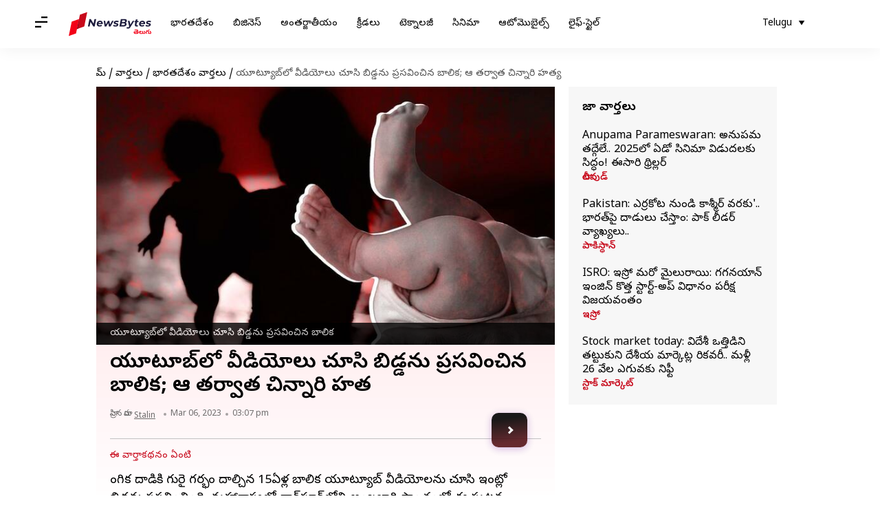

--- FILE ---
content_type: application/javascript; charset=utf-8
request_url: https://fundingchoicesmessages.google.com/f/AGSKWxUUiV1a8JXGp6QkgF2jvxseZlej5aFak40asfL87zvcGC2eiL_do2nTpkOMgWijeKO6AmOS0tBdGjfs7LeK4c75B_jyD7O2ChUtlc4QeOswWjl8LHHKoMoKCP0MI59PZ2yNTslT_RvQEzEonrAxoAqhwVRPogL3pJrxDKgY0ygSGNBZmEhssvHY2nKX/_/ads/player-/adverttop..sk/ads//adfooter./adsadclient31.
body_size: -1292
content:
window['9efe474d-4987-4f84-8d08-29b0b5ab47e3'] = true;